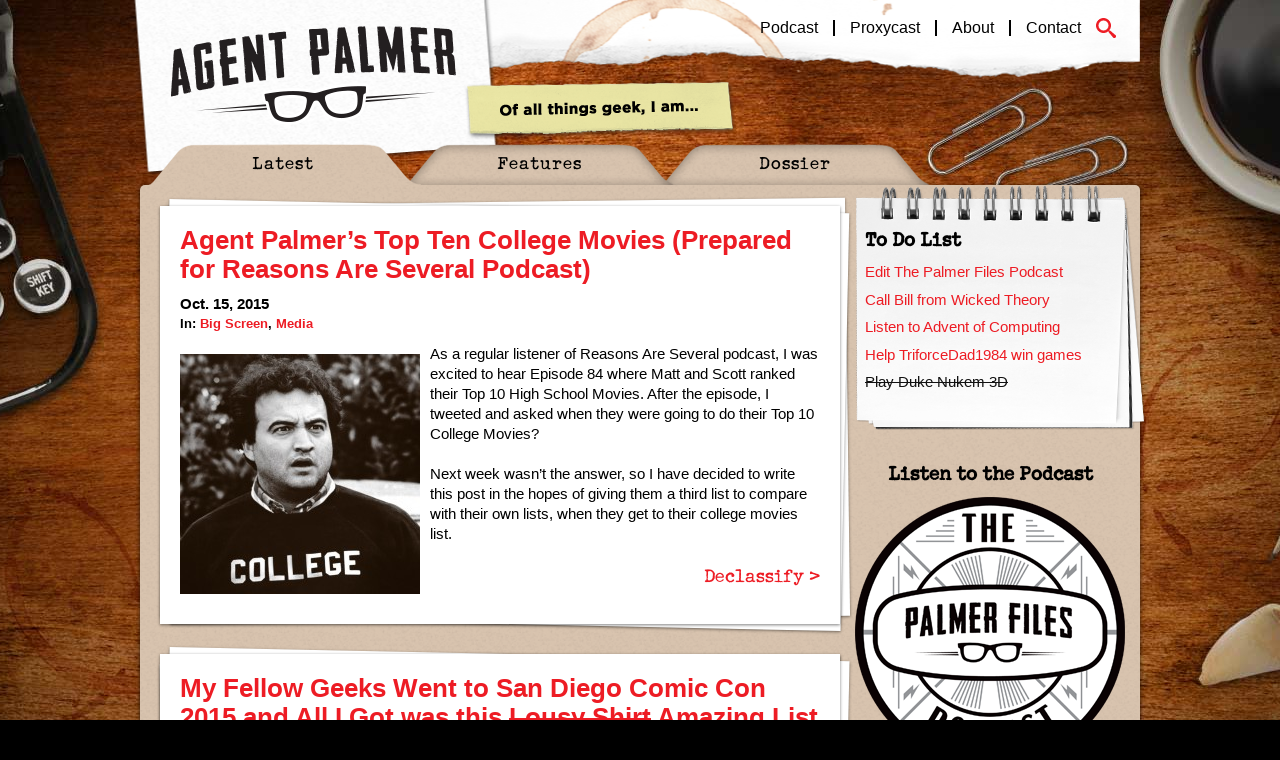

--- FILE ---
content_type: text/html; charset=UTF-8
request_url: https://agentpalmer.com/tag/top-10/
body_size: 16208
content:
<!DOCTYPE html>
<!--[if IE 7 ]>     <html lang="en-US" class="no-js ie ie7"> <![endif]-->
<!--[if IE 8 ]>     <html lang="en-US" class="no-js ie ie8"> <![endif]-->
<!--[if gte IE 9 ]> <html lang="en-US" class="no-js ie ie9"> <![endif]-->
<!--[if !IE]><!-->  <html lang="en-US" class="no-js"><!--<![endif]-->
<head>
<meta charset="UTF-8" />
<title>  top 10 - Agent Palmer</title>
<meta name="viewport" content="width=device-width, initial-scale=1.0">

<script data-minify="1" type="text/javascript" src="https://agentpalmer.com/wp-content/cache/min/1/jsapi/5fe985a1-9979-42bb-aba8-b8bb8deeb1ad.js?ver=1768851942"></script>
<link data-minify="1" rel="stylesheet" type="text/css" media="all" href="https://agentpalmer.com/wp-content/cache/min/1/wp-content/themes/agent-palmer2014/style.css?ver=1768851941" />
<link data-minify="1" rel="stylesheet" type="text/css" media="all" href="https://agentpalmer.com/wp-content/cache/min/1/wp-content/themes/agent-palmer2014/style-jason.css?ver=1768851941" />
<link data-minify="1" rel="stylesheet" type="text/css" media="all" href="https://agentpalmer.com/wp-content/cache/min/1/wp-content/themes/agent-palmer2014/style-pix.css?ver=1768851941" />
<link rel="icon" type="image/png" sizes="32x32" href="https://agentpalmer.com/favicon-32x32.png">
<link rel="icon" type="image/png" sizes="16x16" href="https://agentpalmer.com/favicon-16x16.png">

	<!-- Global site tag (gtag.js) - Google Analytics -->
<script async src="https://www.googletagmanager.com/gtag/js?id=G-YZFGY2BXT6"></script>
<script>
  window.dataLayer = window.dataLayer || [];
  function gtag(){dataLayer.push(arguments);}
  gtag('js', new Date());

  gtag('config', 'G-YZFGY2BXT6');
</script>
	
	<!-- Google tag (gtag.js) -->
<script async src="https://www.googletagmanager.com/gtag/js?id=G-V3DH1ST4L1"></script>
<script>
  window.dataLayer = window.dataLayer || [];
  function gtag(){dataLayer.push(arguments);}
  gtag('js', new Date());

  gtag('config', 'G-V3DH1ST4L1');
</script>
	
<meta name="p:domain_verify" content="785a840d2b08b258d2f36f85a3493165" />
<script type="text/javascript">
var _gaq = _gaq || [];
_gaq.push(['_setAccount', 'UA-17592253-5']);
_gaq.push(['_trackPageview']);
(function() {
var ga = document.createElement('script'); ga.type = 'text/javascript'; ga.async = true;

ga.src = ('https:' == document.location.protocol ? 'https://' : 'http://') + 'stats.g.doubleclick.net/dc.js';

var s = document.getElementsByTagName('script')[0]; s.parentNode.insertBefore(ga, s);
})();
</script>

<meta name='robots' content='max-image-preview:large' />

<link rel="alternate" type="application/rss+xml" title="Agent Palmer &raquo; top 10 Tag Feed" href="https://agentpalmer.com/tag/top-10/feed/" />
<style id='wp-img-auto-sizes-contain-inline-css' type='text/css'>
img:is([sizes=auto i],[sizes^="auto," i]){contain-intrinsic-size:3000px 1500px}
/*# sourceURL=wp-img-auto-sizes-contain-inline-css */
</style>
<style id='wp-emoji-styles-inline-css' type='text/css'>

	img.wp-smiley, img.emoji {
		display: inline !important;
		border: none !important;
		box-shadow: none !important;
		height: 1em !important;
		width: 1em !important;
		margin: 0 0.07em !important;
		vertical-align: -0.1em !important;
		background: none !important;
		padding: 0 !important;
	}
/*# sourceURL=wp-emoji-styles-inline-css */
</style>
<style id='wp-block-library-inline-css' type='text/css'>
:root{--wp-block-synced-color:#7a00df;--wp-block-synced-color--rgb:122,0,223;--wp-bound-block-color:var(--wp-block-synced-color);--wp-editor-canvas-background:#ddd;--wp-admin-theme-color:#007cba;--wp-admin-theme-color--rgb:0,124,186;--wp-admin-theme-color-darker-10:#006ba1;--wp-admin-theme-color-darker-10--rgb:0,107,160.5;--wp-admin-theme-color-darker-20:#005a87;--wp-admin-theme-color-darker-20--rgb:0,90,135;--wp-admin-border-width-focus:2px}@media (min-resolution:192dpi){:root{--wp-admin-border-width-focus:1.5px}}.wp-element-button{cursor:pointer}:root .has-very-light-gray-background-color{background-color:#eee}:root .has-very-dark-gray-background-color{background-color:#313131}:root .has-very-light-gray-color{color:#eee}:root .has-very-dark-gray-color{color:#313131}:root .has-vivid-green-cyan-to-vivid-cyan-blue-gradient-background{background:linear-gradient(135deg,#00d084,#0693e3)}:root .has-purple-crush-gradient-background{background:linear-gradient(135deg,#34e2e4,#4721fb 50%,#ab1dfe)}:root .has-hazy-dawn-gradient-background{background:linear-gradient(135deg,#faaca8,#dad0ec)}:root .has-subdued-olive-gradient-background{background:linear-gradient(135deg,#fafae1,#67a671)}:root .has-atomic-cream-gradient-background{background:linear-gradient(135deg,#fdd79a,#004a59)}:root .has-nightshade-gradient-background{background:linear-gradient(135deg,#330968,#31cdcf)}:root .has-midnight-gradient-background{background:linear-gradient(135deg,#020381,#2874fc)}:root{--wp--preset--font-size--normal:16px;--wp--preset--font-size--huge:42px}.has-regular-font-size{font-size:1em}.has-larger-font-size{font-size:2.625em}.has-normal-font-size{font-size:var(--wp--preset--font-size--normal)}.has-huge-font-size{font-size:var(--wp--preset--font-size--huge)}.has-text-align-center{text-align:center}.has-text-align-left{text-align:left}.has-text-align-right{text-align:right}.has-fit-text{white-space:nowrap!important}#end-resizable-editor-section{display:none}.aligncenter{clear:both}.items-justified-left{justify-content:flex-start}.items-justified-center{justify-content:center}.items-justified-right{justify-content:flex-end}.items-justified-space-between{justify-content:space-between}.screen-reader-text{border:0;clip-path:inset(50%);height:1px;margin:-1px;overflow:hidden;padding:0;position:absolute;width:1px;word-wrap:normal!important}.screen-reader-text:focus{background-color:#ddd;clip-path:none;color:#444;display:block;font-size:1em;height:auto;left:5px;line-height:normal;padding:15px 23px 14px;text-decoration:none;top:5px;width:auto;z-index:100000}html :where(.has-border-color){border-style:solid}html :where([style*=border-top-color]){border-top-style:solid}html :where([style*=border-right-color]){border-right-style:solid}html :where([style*=border-bottom-color]){border-bottom-style:solid}html :where([style*=border-left-color]){border-left-style:solid}html :where([style*=border-width]){border-style:solid}html :where([style*=border-top-width]){border-top-style:solid}html :where([style*=border-right-width]){border-right-style:solid}html :where([style*=border-bottom-width]){border-bottom-style:solid}html :where([style*=border-left-width]){border-left-style:solid}html :where(img[class*=wp-image-]){height:auto;max-width:100%}:where(figure){margin:0 0 1em}html :where(.is-position-sticky){--wp-admin--admin-bar--position-offset:var(--wp-admin--admin-bar--height,0px)}@media screen and (max-width:600px){html :where(.is-position-sticky){--wp-admin--admin-bar--position-offset:0px}}

/*# sourceURL=wp-block-library-inline-css */
</style><style id='global-styles-inline-css' type='text/css'>
:root{--wp--preset--aspect-ratio--square: 1;--wp--preset--aspect-ratio--4-3: 4/3;--wp--preset--aspect-ratio--3-4: 3/4;--wp--preset--aspect-ratio--3-2: 3/2;--wp--preset--aspect-ratio--2-3: 2/3;--wp--preset--aspect-ratio--16-9: 16/9;--wp--preset--aspect-ratio--9-16: 9/16;--wp--preset--color--black: #000000;--wp--preset--color--cyan-bluish-gray: #abb8c3;--wp--preset--color--white: #ffffff;--wp--preset--color--pale-pink: #f78da7;--wp--preset--color--vivid-red: #cf2e2e;--wp--preset--color--luminous-vivid-orange: #ff6900;--wp--preset--color--luminous-vivid-amber: #fcb900;--wp--preset--color--light-green-cyan: #7bdcb5;--wp--preset--color--vivid-green-cyan: #00d084;--wp--preset--color--pale-cyan-blue: #8ed1fc;--wp--preset--color--vivid-cyan-blue: #0693e3;--wp--preset--color--vivid-purple: #9b51e0;--wp--preset--gradient--vivid-cyan-blue-to-vivid-purple: linear-gradient(135deg,rgb(6,147,227) 0%,rgb(155,81,224) 100%);--wp--preset--gradient--light-green-cyan-to-vivid-green-cyan: linear-gradient(135deg,rgb(122,220,180) 0%,rgb(0,208,130) 100%);--wp--preset--gradient--luminous-vivid-amber-to-luminous-vivid-orange: linear-gradient(135deg,rgb(252,185,0) 0%,rgb(255,105,0) 100%);--wp--preset--gradient--luminous-vivid-orange-to-vivid-red: linear-gradient(135deg,rgb(255,105,0) 0%,rgb(207,46,46) 100%);--wp--preset--gradient--very-light-gray-to-cyan-bluish-gray: linear-gradient(135deg,rgb(238,238,238) 0%,rgb(169,184,195) 100%);--wp--preset--gradient--cool-to-warm-spectrum: linear-gradient(135deg,rgb(74,234,220) 0%,rgb(151,120,209) 20%,rgb(207,42,186) 40%,rgb(238,44,130) 60%,rgb(251,105,98) 80%,rgb(254,248,76) 100%);--wp--preset--gradient--blush-light-purple: linear-gradient(135deg,rgb(255,206,236) 0%,rgb(152,150,240) 100%);--wp--preset--gradient--blush-bordeaux: linear-gradient(135deg,rgb(254,205,165) 0%,rgb(254,45,45) 50%,rgb(107,0,62) 100%);--wp--preset--gradient--luminous-dusk: linear-gradient(135deg,rgb(255,203,112) 0%,rgb(199,81,192) 50%,rgb(65,88,208) 100%);--wp--preset--gradient--pale-ocean: linear-gradient(135deg,rgb(255,245,203) 0%,rgb(182,227,212) 50%,rgb(51,167,181) 100%);--wp--preset--gradient--electric-grass: linear-gradient(135deg,rgb(202,248,128) 0%,rgb(113,206,126) 100%);--wp--preset--gradient--midnight: linear-gradient(135deg,rgb(2,3,129) 0%,rgb(40,116,252) 100%);--wp--preset--font-size--small: 13px;--wp--preset--font-size--medium: 20px;--wp--preset--font-size--large: 36px;--wp--preset--font-size--x-large: 42px;--wp--preset--spacing--20: 0.44rem;--wp--preset--spacing--30: 0.67rem;--wp--preset--spacing--40: 1rem;--wp--preset--spacing--50: 1.5rem;--wp--preset--spacing--60: 2.25rem;--wp--preset--spacing--70: 3.38rem;--wp--preset--spacing--80: 5.06rem;--wp--preset--shadow--natural: 6px 6px 9px rgba(0, 0, 0, 0.2);--wp--preset--shadow--deep: 12px 12px 50px rgba(0, 0, 0, 0.4);--wp--preset--shadow--sharp: 6px 6px 0px rgba(0, 0, 0, 0.2);--wp--preset--shadow--outlined: 6px 6px 0px -3px rgb(255, 255, 255), 6px 6px rgb(0, 0, 0);--wp--preset--shadow--crisp: 6px 6px 0px rgb(0, 0, 0);}:where(.is-layout-flex){gap: 0.5em;}:where(.is-layout-grid){gap: 0.5em;}body .is-layout-flex{display: flex;}.is-layout-flex{flex-wrap: wrap;align-items: center;}.is-layout-flex > :is(*, div){margin: 0;}body .is-layout-grid{display: grid;}.is-layout-grid > :is(*, div){margin: 0;}:where(.wp-block-columns.is-layout-flex){gap: 2em;}:where(.wp-block-columns.is-layout-grid){gap: 2em;}:where(.wp-block-post-template.is-layout-flex){gap: 1.25em;}:where(.wp-block-post-template.is-layout-grid){gap: 1.25em;}.has-black-color{color: var(--wp--preset--color--black) !important;}.has-cyan-bluish-gray-color{color: var(--wp--preset--color--cyan-bluish-gray) !important;}.has-white-color{color: var(--wp--preset--color--white) !important;}.has-pale-pink-color{color: var(--wp--preset--color--pale-pink) !important;}.has-vivid-red-color{color: var(--wp--preset--color--vivid-red) !important;}.has-luminous-vivid-orange-color{color: var(--wp--preset--color--luminous-vivid-orange) !important;}.has-luminous-vivid-amber-color{color: var(--wp--preset--color--luminous-vivid-amber) !important;}.has-light-green-cyan-color{color: var(--wp--preset--color--light-green-cyan) !important;}.has-vivid-green-cyan-color{color: var(--wp--preset--color--vivid-green-cyan) !important;}.has-pale-cyan-blue-color{color: var(--wp--preset--color--pale-cyan-blue) !important;}.has-vivid-cyan-blue-color{color: var(--wp--preset--color--vivid-cyan-blue) !important;}.has-vivid-purple-color{color: var(--wp--preset--color--vivid-purple) !important;}.has-black-background-color{background-color: var(--wp--preset--color--black) !important;}.has-cyan-bluish-gray-background-color{background-color: var(--wp--preset--color--cyan-bluish-gray) !important;}.has-white-background-color{background-color: var(--wp--preset--color--white) !important;}.has-pale-pink-background-color{background-color: var(--wp--preset--color--pale-pink) !important;}.has-vivid-red-background-color{background-color: var(--wp--preset--color--vivid-red) !important;}.has-luminous-vivid-orange-background-color{background-color: var(--wp--preset--color--luminous-vivid-orange) !important;}.has-luminous-vivid-amber-background-color{background-color: var(--wp--preset--color--luminous-vivid-amber) !important;}.has-light-green-cyan-background-color{background-color: var(--wp--preset--color--light-green-cyan) !important;}.has-vivid-green-cyan-background-color{background-color: var(--wp--preset--color--vivid-green-cyan) !important;}.has-pale-cyan-blue-background-color{background-color: var(--wp--preset--color--pale-cyan-blue) !important;}.has-vivid-cyan-blue-background-color{background-color: var(--wp--preset--color--vivid-cyan-blue) !important;}.has-vivid-purple-background-color{background-color: var(--wp--preset--color--vivid-purple) !important;}.has-black-border-color{border-color: var(--wp--preset--color--black) !important;}.has-cyan-bluish-gray-border-color{border-color: var(--wp--preset--color--cyan-bluish-gray) !important;}.has-white-border-color{border-color: var(--wp--preset--color--white) !important;}.has-pale-pink-border-color{border-color: var(--wp--preset--color--pale-pink) !important;}.has-vivid-red-border-color{border-color: var(--wp--preset--color--vivid-red) !important;}.has-luminous-vivid-orange-border-color{border-color: var(--wp--preset--color--luminous-vivid-orange) !important;}.has-luminous-vivid-amber-border-color{border-color: var(--wp--preset--color--luminous-vivid-amber) !important;}.has-light-green-cyan-border-color{border-color: var(--wp--preset--color--light-green-cyan) !important;}.has-vivid-green-cyan-border-color{border-color: var(--wp--preset--color--vivid-green-cyan) !important;}.has-pale-cyan-blue-border-color{border-color: var(--wp--preset--color--pale-cyan-blue) !important;}.has-vivid-cyan-blue-border-color{border-color: var(--wp--preset--color--vivid-cyan-blue) !important;}.has-vivid-purple-border-color{border-color: var(--wp--preset--color--vivid-purple) !important;}.has-vivid-cyan-blue-to-vivid-purple-gradient-background{background: var(--wp--preset--gradient--vivid-cyan-blue-to-vivid-purple) !important;}.has-light-green-cyan-to-vivid-green-cyan-gradient-background{background: var(--wp--preset--gradient--light-green-cyan-to-vivid-green-cyan) !important;}.has-luminous-vivid-amber-to-luminous-vivid-orange-gradient-background{background: var(--wp--preset--gradient--luminous-vivid-amber-to-luminous-vivid-orange) !important;}.has-luminous-vivid-orange-to-vivid-red-gradient-background{background: var(--wp--preset--gradient--luminous-vivid-orange-to-vivid-red) !important;}.has-very-light-gray-to-cyan-bluish-gray-gradient-background{background: var(--wp--preset--gradient--very-light-gray-to-cyan-bluish-gray) !important;}.has-cool-to-warm-spectrum-gradient-background{background: var(--wp--preset--gradient--cool-to-warm-spectrum) !important;}.has-blush-light-purple-gradient-background{background: var(--wp--preset--gradient--blush-light-purple) !important;}.has-blush-bordeaux-gradient-background{background: var(--wp--preset--gradient--blush-bordeaux) !important;}.has-luminous-dusk-gradient-background{background: var(--wp--preset--gradient--luminous-dusk) !important;}.has-pale-ocean-gradient-background{background: var(--wp--preset--gradient--pale-ocean) !important;}.has-electric-grass-gradient-background{background: var(--wp--preset--gradient--electric-grass) !important;}.has-midnight-gradient-background{background: var(--wp--preset--gradient--midnight) !important;}.has-small-font-size{font-size: var(--wp--preset--font-size--small) !important;}.has-medium-font-size{font-size: var(--wp--preset--font-size--medium) !important;}.has-large-font-size{font-size: var(--wp--preset--font-size--large) !important;}.has-x-large-font-size{font-size: var(--wp--preset--font-size--x-large) !important;}
/*# sourceURL=global-styles-inline-css */
</style>

<style id='classic-theme-styles-inline-css' type='text/css'>
/*! This file is auto-generated */
.wp-block-button__link{color:#fff;background-color:#32373c;border-radius:9999px;box-shadow:none;text-decoration:none;padding:calc(.667em + 2px) calc(1.333em + 2px);font-size:1.125em}.wp-block-file__button{background:#32373c;color:#fff;text-decoration:none}
/*# sourceURL=/wp-includes/css/classic-themes.min.css */
</style>
<script data-minify="1" type="text/javascript" src="https://agentpalmer.com/wp-content/cache/min/1/wp-content/themes/agent-palmer2014/js/modernizr.js?ver=1768851942" id="modernizr-js"></script>
<link rel="https://api.w.org/" href="https://agentpalmer.com/wp-json/" /><link rel="alternate" title="JSON" type="application/json" href="https://agentpalmer.com/wp-json/wp/v2/tags/147" /><link rel="EditURI" type="application/rsd+xml" title="RSD" href="https://agentpalmer.com/xmlrpc.php?rsd" />
<meta name="generator" content="WordPress 6.9" />
<noscript><style id="rocket-lazyload-nojs-css">.rll-youtube-player, [data-lazy-src]{display:none !important;}</style></noscript><meta name="generator" content="WP Rocket 3.20.2" data-wpr-features="wpr_minify_js wpr_lazyload_images wpr_image_dimensions wpr_minify_css wpr_preload_links wpr_desktop" /></head>
<body class="archive tag tag-top-10 tag-147 wp-theme-agent-palmer2014">
    <div data-rocket-location-hash="46b5ec384d1573651fcf9e2729907712" class="wrapper">
        <header data-rocket-location-hash="376287218b6ead3b5b6fc67b7e0c0376">
            <h1 class="logo">
                <a href="https://agentpalmer.com" title="Agent Palmer">Agent Palmer</a>
            </h1>
            <p class="tagline">Of all things Geek. I am&#8230;</p>
			<div class="nav-wrapper">
            	<nav class="secondary"><ul id="menu-secondary" class="menu"><li id="menu-item-22274"><a href="https://agentpalmer.com/podcast/">Podcast</a></li>
<li id="menu-item-15080"><a href="https://agentpalmer.com/proxycast/">Proxycast</a></li>
<li id="menu-item-3734"><a href="https://agentpalmer.com/about/">About</a></li>
<li id="menu-item-3733"><a href="https://agentpalmer.com/contact/">Contact</a></li>
</ul></nav>				<a class="nav-search toggle-pop-search" href="https://agentpalmer.com/search">
					<img width="15" height="15" class="nav-search__img" src="data:image/svg+xml,%3Csvg%20xmlns='http://www.w3.org/2000/svg'%20viewBox='0%200%2015%2015'%3E%3C/svg%3E" data-lazy-src="https://agentpalmer.com/wp-content/themes/agent-palmer2014/images/icon-search.svg"><noscript><img width="15" height="15" class="nav-search__img" src="https://agentpalmer.com/wp-content/themes/agent-palmer2014/images/icon-search.svg"></noscript>
				</a>
			</div>
        </header>
        <div data-rocket-location-hash="e184bacdb26744481d0bce0f51aafcd9" class="content-area clearfix">
            <nav class="tabbed-menu"><ul id="menu-primary" class="menu"><li id="menu-item-3730"><a href="https://agentpalmer.com">Latest</a></li>
<li id="menu-item-3731"><a href="https://agentpalmer.com/features/">Features</a></li>
<li id="menu-item-3732"><a href="https://agentpalmer.com/dossier/">Dossier</a></li>
</ul></nav><div data-rocket-location-hash="326659b58a8bb7044976a2e1d12f2a02" class="main-column">

    
                                <article>
    <h2><a href="https://agentpalmer.com/12881/media/movies/agent-palmers-top-ten-college-movies-prepared-for-reasons-are-several-podcast/" title="Agent Palmer&#8217;s Top Ten College Movies (Prepared for Reasons Are Several Podcast)">Agent Palmer&#8217;s Top Ten College Movies (Prepared for Reasons Are Several Podcast)</a></h2>
    <div class="post-meta">
        <div class="post-date">Oct. 15, 2015</div>
            <div class="cats">In: <a href="https://agentpalmer.com/category/media/movies/" rel="category tag">Big Screen</a>, <a href="https://agentpalmer.com/category/media/" rel="category tag">Media</a></div>
            </div>
    <div class="post-content clearfix">
                    <a href="https://agentpalmer.com/12881/media/movies/agent-palmers-top-ten-college-movies-prepared-for-reasons-are-several-podcast/" title="Agent Palmer&#8217;s Top Ten College Movies (Prepared for Reasons Are Several Podcast)" class="post-thumb alignleft"><img width="240" height="240" src="data:image/svg+xml,%3Csvg%20xmlns='http://www.w3.org/2000/svg'%20viewBox='0%200%20240%20240'%3E%3C/svg%3E" class="attachment-thumbnail size-thumbnail wp-post-image" alt="Agent Palmers Top Ten College Movies" decoding="async" fetchpriority="high" data-lazy-srcset="https://agentpalmer.com/wp-content/uploads/2015/10/Agent-Palmers-Top-Ten-College-Movies-240x240.jpg 240w, https://agentpalmer.com/wp-content/uploads/2015/10/Agent-Palmers-Top-Ten-College-Movies-300x300.jpg 300w, https://agentpalmer.com/wp-content/uploads/2015/10/Agent-Palmers-Top-Ten-College-Movies-640x640.jpg 640w, https://agentpalmer.com/wp-content/uploads/2015/10/Agent-Palmers-Top-Ten-College-Movies-134x134.jpg 134w, https://agentpalmer.com/wp-content/uploads/2015/10/Agent-Palmers-Top-Ten-College-Movies-280x280.jpg 280w, https://agentpalmer.com/wp-content/uploads/2015/10/Agent-Palmers-Top-Ten-College-Movies.jpg 803w" data-lazy-sizes="(max-width: 240px) 100vw, 240px" data-lazy-src="https://agentpalmer.com/wp-content/uploads/2015/10/Agent-Palmers-Top-Ten-College-Movies-240x240.jpg" /><noscript><img width="240" height="240" src="https://agentpalmer.com/wp-content/uploads/2015/10/Agent-Palmers-Top-Ten-College-Movies-240x240.jpg" class="attachment-thumbnail size-thumbnail wp-post-image" alt="Agent Palmers Top Ten College Movies" decoding="async" fetchpriority="high" srcset="https://agentpalmer.com/wp-content/uploads/2015/10/Agent-Palmers-Top-Ten-College-Movies-240x240.jpg 240w, https://agentpalmer.com/wp-content/uploads/2015/10/Agent-Palmers-Top-Ten-College-Movies-300x300.jpg 300w, https://agentpalmer.com/wp-content/uploads/2015/10/Agent-Palmers-Top-Ten-College-Movies-640x640.jpg 640w, https://agentpalmer.com/wp-content/uploads/2015/10/Agent-Palmers-Top-Ten-College-Movies-134x134.jpg 134w, https://agentpalmer.com/wp-content/uploads/2015/10/Agent-Palmers-Top-Ten-College-Movies-280x280.jpg 280w, https://agentpalmer.com/wp-content/uploads/2015/10/Agent-Palmers-Top-Ten-College-Movies.jpg 803w" sizes="(max-width: 240px) 100vw, 240px" /></noscript></a>
                <p>As a regular listener of Reasons Are Several podcast, I was excited to hear Episode 84 where Matt and Scott ranked their Top 10 High School Movies. After the episode, I tweeted and asked when they were going to do their Top 10 College Movies? </p>
<p>Next week wasn&#8217;t the answer, so I have decided to write this post in the hopes of giving them a third list to compare with their own lists, when they get to their college movies list.</p>
        <a href="https://agentpalmer.com/12881/media/movies/agent-palmers-top-ten-college-movies-prepared-for-reasons-are-several-podcast/" title="Declassify" class="read-more">Declassify ></a>
    </div>
    <ul class="share-links">
    <li class="facebook"><a href="http://www.facebook.com/sharer.php?u=https%3A%2F%2Fagentpalmer.com%2F12881%2Fmedia%2Fmovies%2Fagent-palmers-top-ten-college-movies-prepared-for-reasons-are-several-podcast%2F" target="_blank">F</a></li>
	<li class="twitter"><a href="http://twitter.com/share?url=https%3A%2F%2Fagentpalmer.com%2F12881%2Fmedia%2Fmovies%2Fagent-palmers-top-ten-college-movies-prepared-for-reasons-are-several-podcast%2F&text=Agent+Palmer%26%238217%3Bs+Top+Ten+College+Movies+%28Prepared+for+Reasons+Are+Several+Podcast%29&via=agentpalmer" target="_blank">T</a></li>
	<li class="gplus"><a href="https://plus.google.com/share?url=https%3A%2F%2Fagentpalmer.com%2F12881%2Fmedia%2Fmovies%2Fagent-palmers-top-ten-college-movies-prepared-for-reasons-are-several-podcast%2F" target="_blank">G</a></li>
	<li class="tumblr"><a href="http://www.tumblr.com/share/link?url=https%3A%2F%2Fagentpalmer.com%2F12881%2Fmedia%2Fmovies%2Fagent-palmers-top-ten-college-movies-prepared-for-reasons-are-several-podcast%2F&name=Agent+Palmer%26%238217%3Bs+Top+Ten+College+Movies+%28Prepared+for+Reasons+Are+Several+Podcast%29">t</a></li>
	<li class="stumble"><a href="http://www.stumbleupon.com/submit?url=https%3A%2F%2Fagentpalmer.com%2F12881%2Fmedia%2Fmovies%2Fagent-palmers-top-ten-college-movies-prepared-for-reasons-are-several-podcast%2F&title=Agent+Palmer%26%238217%3Bs+Top+Ten+College+Movies+%28Prepared+for+Reasons+Are+Several+Podcast%29" target="_blank">S</a></li></ul></article>
                                <article>
    <h2><a href="https://agentpalmer.com/12219/media/movies/my-fellow-geeks-went-to-san-diego-comic-con-2015-and-all-i-got-was-this-lousy-shirt-amazing-list/" title="My Fellow Geeks Went to San Diego Comic Con 2015 and All I Got was this Lousy Shirt Amazing List">My Fellow Geeks Went to San Diego Comic Con 2015 and All I Got was this <del>Lousy Shirt</del> Amazing List</a></h2>
    <div class="post-meta">
        <div class="post-date">Jul. 13, 2015</div>
            <div class="cats">In: <a href="https://agentpalmer.com/category/media/movies/" rel="category tag">Big Screen</a>, <a href="https://agentpalmer.com/category/miscellany/events/" rel="category tag">Events</a>, <a href="https://agentpalmer.com/category/media/" rel="category tag">Media</a>, <a href="https://agentpalmer.com/category/miscellany/" rel="category tag">Misc</a>, <a href="https://agentpalmer.com/category/media/television/" rel="category tag">Small Screen</a></div>
            </div>
    <div class="post-content clearfix">
                    <a href="https://agentpalmer.com/12219/media/movies/my-fellow-geeks-went-to-san-diego-comic-con-2015-and-all-i-got-was-this-lousy-shirt-amazing-list/" title="My Fellow Geeks Went to San Diego Comic Con 2015 and All I Got was this Lousy Shirt Amazing List" class="post-thumb alignleft"><img width="240" height="240" src="data:image/svg+xml,%3Csvg%20xmlns='http://www.w3.org/2000/svg'%20viewBox='0%200%20240%20240'%3E%3C/svg%3E" class="attachment-thumbnail size-thumbnail wp-post-image" alt="San Diego Comic Con 2015" decoding="async" data-lazy-srcset="https://agentpalmer.com/wp-content/uploads/2015/07/San-Diego-Comic-Con-20151-240x240.jpg 240w, https://agentpalmer.com/wp-content/uploads/2015/07/San-Diego-Comic-Con-20151-300x300.jpg 300w, https://agentpalmer.com/wp-content/uploads/2015/07/San-Diego-Comic-Con-20151-134x134.jpg 134w, https://agentpalmer.com/wp-content/uploads/2015/07/San-Diego-Comic-Con-20151.jpg 450w" data-lazy-sizes="(max-width: 240px) 100vw, 240px" data-lazy-src="https://agentpalmer.com/wp-content/uploads/2015/07/San-Diego-Comic-Con-20151-240x240.jpg" /><noscript><img width="240" height="240" src="https://agentpalmer.com/wp-content/uploads/2015/07/San-Diego-Comic-Con-20151-240x240.jpg" class="attachment-thumbnail size-thumbnail wp-post-image" alt="San Diego Comic Con 2015" decoding="async" srcset="https://agentpalmer.com/wp-content/uploads/2015/07/San-Diego-Comic-Con-20151-240x240.jpg 240w, https://agentpalmer.com/wp-content/uploads/2015/07/San-Diego-Comic-Con-20151-300x300.jpg 300w, https://agentpalmer.com/wp-content/uploads/2015/07/San-Diego-Comic-Con-20151-134x134.jpg 134w, https://agentpalmer.com/wp-content/uploads/2015/07/San-Diego-Comic-Con-20151.jpg 450w" sizes="(max-width: 240px) 100vw, 240px" /></noscript></a>
                <p>This past weekend thousands of my fellow geeks descended upon San Diego, California for the 2015 Edition of the Annual San Diego Comic Con. And while I did not attend, I kept a keen eye on my Twitter feed.</p>
<p>Unlike most Comic Conventions, San Diego Comic Con isn&#8217;t just about the comic books; their artists and writers, it&#8217;s become an annual launchpad for movies and television announcements and debuts.</p>
<p>Here&#8217;s my recap of the ten things that caught my eye from this year&#8217;s Con!</p>
        <a href="https://agentpalmer.com/12219/media/movies/my-fellow-geeks-went-to-san-diego-comic-con-2015-and-all-i-got-was-this-lousy-shirt-amazing-list/" title="Declassify" class="read-more">Declassify ></a>
    </div>
    <ul class="share-links">
    <li class="facebook"><a href="http://www.facebook.com/sharer.php?u=https%3A%2F%2Fagentpalmer.com%2F12219%2Fmedia%2Fmovies%2Fmy-fellow-geeks-went-to-san-diego-comic-con-2015-and-all-i-got-was-this-lousy-shirt-amazing-list%2F" target="_blank">F</a></li>
	<li class="twitter"><a href="http://twitter.com/share?url=https%3A%2F%2Fagentpalmer.com%2F12219%2Fmedia%2Fmovies%2Fmy-fellow-geeks-went-to-san-diego-comic-con-2015-and-all-i-got-was-this-lousy-shirt-amazing-list%2F&text=My+Fellow+Geeks+Went+to+San+Diego+Comic+Con+2015+and+All+I+Got+was+this+%3Cdel%3ELousy+Shirt%3C%2Fdel%3E+Amazing+List&via=agentpalmer" target="_blank">T</a></li>
	<li class="gplus"><a href="https://plus.google.com/share?url=https%3A%2F%2Fagentpalmer.com%2F12219%2Fmedia%2Fmovies%2Fmy-fellow-geeks-went-to-san-diego-comic-con-2015-and-all-i-got-was-this-lousy-shirt-amazing-list%2F" target="_blank">G</a></li>
	<li class="tumblr"><a href="http://www.tumblr.com/share/link?url=https%3A%2F%2Fagentpalmer.com%2F12219%2Fmedia%2Fmovies%2Fmy-fellow-geeks-went-to-san-diego-comic-con-2015-and-all-i-got-was-this-lousy-shirt-amazing-list%2F&name=My+Fellow+Geeks+Went+to+San+Diego+Comic+Con+2015+and+All+I+Got+was+this+%3Cdel%3ELousy+Shirt%3C%2Fdel%3E+Amazing+List">t</a></li>
	<li class="stumble"><a href="http://www.stumbleupon.com/submit?url=https%3A%2F%2Fagentpalmer.com%2F12219%2Fmedia%2Fmovies%2Fmy-fellow-geeks-went-to-san-diego-comic-con-2015-and-all-i-got-was-this-lousy-shirt-amazing-list%2F&title=My+Fellow+Geeks+Went+to+San+Diego+Comic+Con+2015+and+All+I+Got+was+this+%3Cdel%3ELousy+Shirt%3C%2Fdel%3E+Amazing+List" target="_blank">S</a></li></ul></article>
                                <article>
    <h2><a href="https://agentpalmer.com/11391/media/top-50-duke-nukem-quotes-from-the-franchise/" title="Top 50 Duke Nukem Quotes from the Franchise">Top 50 Duke Nukem Quotes from the Franchise</a></h2>
    <div class="post-meta">
        <div class="post-date">Apr. 16, 2015</div>
            <div class="cats">In: <a href="https://agentpalmer.com/category/media/" rel="category tag">Media</a>, <a href="https://agentpalmer.com/category/media/video-games/" rel="category tag">Video Games</a></div>
            </div>
    <div class="post-content clearfix">
                    <a href="https://agentpalmer.com/11391/media/top-50-duke-nukem-quotes-from-the-franchise/" title="Top 50 Duke Nukem Quotes from the Franchise" class="post-thumb alignleft"><img width="240" height="240" src="data:image/svg+xml,%3Csvg%20xmlns='http://www.w3.org/2000/svg'%20viewBox='0%200%20240%20240'%3E%3C/svg%3E" class="attachment-thumbnail size-thumbnail wp-post-image" alt="Top 50 Duke Nukem Quotes from the Franchise" decoding="async" data-lazy-srcset="https://agentpalmer.com/wp-content/uploads/2015/04/Top-50-Duke-Nukem-Quotes-from-the-Franchise-240x240.jpg 240w, https://agentpalmer.com/wp-content/uploads/2015/04/Top-50-Duke-Nukem-Quotes-from-the-Franchise-300x300.jpg 300w, https://agentpalmer.com/wp-content/uploads/2015/04/Top-50-Duke-Nukem-Quotes-from-the-Franchise-640x640.jpg 640w, https://agentpalmer.com/wp-content/uploads/2015/04/Top-50-Duke-Nukem-Quotes-from-the-Franchise-134x134.jpg 134w, https://agentpalmer.com/wp-content/uploads/2015/04/Top-50-Duke-Nukem-Quotes-from-the-Franchise.jpg 900w" data-lazy-sizes="(max-width: 240px) 100vw, 240px" data-lazy-src="https://agentpalmer.com/wp-content/uploads/2015/04/Top-50-Duke-Nukem-Quotes-from-the-Franchise-240x240.jpg" /><noscript><img width="240" height="240" src="https://agentpalmer.com/wp-content/uploads/2015/04/Top-50-Duke-Nukem-Quotes-from-the-Franchise-240x240.jpg" class="attachment-thumbnail size-thumbnail wp-post-image" alt="Top 50 Duke Nukem Quotes from the Franchise" decoding="async" srcset="https://agentpalmer.com/wp-content/uploads/2015/04/Top-50-Duke-Nukem-Quotes-from-the-Franchise-240x240.jpg 240w, https://agentpalmer.com/wp-content/uploads/2015/04/Top-50-Duke-Nukem-Quotes-from-the-Franchise-300x300.jpg 300w, https://agentpalmer.com/wp-content/uploads/2015/04/Top-50-Duke-Nukem-Quotes-from-the-Franchise-640x640.jpg 640w, https://agentpalmer.com/wp-content/uploads/2015/04/Top-50-Duke-Nukem-Quotes-from-the-Franchise-134x134.jpg 134w, https://agentpalmer.com/wp-content/uploads/2015/04/Top-50-Duke-Nukem-Quotes-from-the-Franchise.jpg 900w" sizes="(max-width: 240px) 100vw, 240px" /></noscript></a>
                <p>One of the more endearing parts of the Duke Nukem franchise from Duke Nukem 3D to Duke Nukem Forever and everything in between are the quotes that spew from Duke&#8217;s mouth throughout the gameplay in single-player and multi-player modes.</p>
<p>With that in mind, I have compiled a list of the top 50 things Duke has said throughout the franchise. They are full of pop culture references and quotes from other characters; Yoda from Star Wars and Ash from the Evil Dead franchise, as well as some great quips putting down other entities, such as the Quake and short-lived XFL.</p>
        <a href="https://agentpalmer.com/11391/media/top-50-duke-nukem-quotes-from-the-franchise/" title="Declassify" class="read-more">Declassify ></a>
    </div>
    <ul class="share-links">
    <li class="facebook"><a href="http://www.facebook.com/sharer.php?u=https%3A%2F%2Fagentpalmer.com%2F11391%2Fmedia%2Ftop-50-duke-nukem-quotes-from-the-franchise%2F" target="_blank">F</a></li>
	<li class="twitter"><a href="http://twitter.com/share?url=https%3A%2F%2Fagentpalmer.com%2F11391%2Fmedia%2Ftop-50-duke-nukem-quotes-from-the-franchise%2F&text=Top+50+Duke+Nukem+Quotes+from+the+Franchise&via=agentpalmer" target="_blank">T</a></li>
	<li class="gplus"><a href="https://plus.google.com/share?url=https%3A%2F%2Fagentpalmer.com%2F11391%2Fmedia%2Ftop-50-duke-nukem-quotes-from-the-franchise%2F" target="_blank">G</a></li>
	<li class="tumblr"><a href="http://www.tumblr.com/share/link?url=https%3A%2F%2Fagentpalmer.com%2F11391%2Fmedia%2Ftop-50-duke-nukem-quotes-from-the-franchise%2F&name=Top+50+Duke+Nukem+Quotes+from+the+Franchise">t</a></li>
	<li class="stumble"><a href="http://www.stumbleupon.com/submit?url=https%3A%2F%2Fagentpalmer.com%2F11391%2Fmedia%2Ftop-50-duke-nukem-quotes-from-the-franchise%2F&title=Top+50+Duke+Nukem+Quotes+from+the+Franchise" target="_blank">S</a></li></ul></article>
                                <article>
    <h2><a href="https://agentpalmer.com/8322/sports/top-10-moments-from-the-eventful-2014-tour-de-france/" title="Top 10 Moments from the Eventful 2014 Tour de France">Top 10 Moments from the Eventful 2014 Tour de France</a></h2>
    <div class="post-meta">
        <div class="post-date">Jul. 27, 2014</div>
            <div class="cats">In: <a href="https://agentpalmer.com/category/sports/cycling/" rel="category tag">Cycling</a>, <a href="https://agentpalmer.com/category/sports/" rel="category tag">Sports</a></div>
            </div>
    <div class="post-content clearfix">
                    <a href="https://agentpalmer.com/8322/sports/top-10-moments-from-the-eventful-2014-tour-de-france/" title="Top 10 Moments from the Eventful 2014 Tour de France" class="post-thumb alignleft"><img width="240" height="240" src="data:image/svg+xml,%3Csvg%20xmlns='http://www.w3.org/2000/svg'%20viewBox='0%200%20240%20240'%3E%3C/svg%3E" class="attachment-thumbnail size-thumbnail wp-post-image" alt="" decoding="async" data-lazy-srcset="https://agentpalmer.com/wp-content/uploads/2021/07/Carcassonne_-_Tour_de_France_2021_08-240x240.jpg 240w, https://agentpalmer.com/wp-content/uploads/2021/07/Carcassonne_-_Tour_de_France_2021_08-134x134.jpg 134w, https://agentpalmer.com/wp-content/uploads/2021/07/Carcassonne_-_Tour_de_France_2021_08-160x160.jpg 160w" data-lazy-sizes="(max-width: 240px) 100vw, 240px" data-lazy-src="https://agentpalmer.com/wp-content/uploads/2021/07/Carcassonne_-_Tour_de_France_2021_08-240x240.jpg" /><noscript><img width="240" height="240" src="https://agentpalmer.com/wp-content/uploads/2021/07/Carcassonne_-_Tour_de_France_2021_08-240x240.jpg" class="attachment-thumbnail size-thumbnail wp-post-image" alt="" decoding="async" srcset="https://agentpalmer.com/wp-content/uploads/2021/07/Carcassonne_-_Tour_de_France_2021_08-240x240.jpg 240w, https://agentpalmer.com/wp-content/uploads/2021/07/Carcassonne_-_Tour_de_France_2021_08-134x134.jpg 134w, https://agentpalmer.com/wp-content/uploads/2021/07/Carcassonne_-_Tour_de_France_2021_08-160x160.jpg 160w" sizes="(max-width: 240px) 100vw, 240px" /></noscript></a>
                <p>The 2014 Tour de France ran from July 5th to July 27th. This 101st edition of the Tour was made up of 21 stages and covered 3,664 km, containing nine flat stages, five hill stages, six mountain stages with five mountaintop finishes, one time trial and two rest days.</p>
<p>The Tour started in England lost a few big names along the way to Paris. In their absence the race was still competitive, for the Sprinter&#8217;s Green and King of the Mountain&#8217;s Polka Dot Jerseys. The Yellow Jersey and General Classification was decided early quite early on, with Vincenzo Nibali&#8217;s performance in Stage 2 and the withdrawal of both Christopher Froome and Alberto Contador.</p>
        <a href="https://agentpalmer.com/8322/sports/top-10-moments-from-the-eventful-2014-tour-de-france/" title="Declassify" class="read-more">Declassify ></a>
    </div>
    <ul class="share-links">
    <li class="facebook"><a href="http://www.facebook.com/sharer.php?u=https%3A%2F%2Fagentpalmer.com%2F8322%2Fsports%2Ftop-10-moments-from-the-eventful-2014-tour-de-france%2F" target="_blank">F</a></li>
	<li class="twitter"><a href="http://twitter.com/share?url=https%3A%2F%2Fagentpalmer.com%2F8322%2Fsports%2Ftop-10-moments-from-the-eventful-2014-tour-de-france%2F&text=Top+10+Moments+from+the+Eventful+2014+Tour+de+France&via=agentpalmer" target="_blank">T</a></li>
	<li class="gplus"><a href="https://plus.google.com/share?url=https%3A%2F%2Fagentpalmer.com%2F8322%2Fsports%2Ftop-10-moments-from-the-eventful-2014-tour-de-france%2F" target="_blank">G</a></li>
	<li class="tumblr"><a href="http://www.tumblr.com/share/link?url=https%3A%2F%2Fagentpalmer.com%2F8322%2Fsports%2Ftop-10-moments-from-the-eventful-2014-tour-de-france%2F&name=Top+10+Moments+from+the+Eventful+2014+Tour+de+France">t</a></li>
	<li class="stumble"><a href="http://www.stumbleupon.com/submit?url=https%3A%2F%2Fagentpalmer.com%2F8322%2Fsports%2Ftop-10-moments-from-the-eventful-2014-tour-de-france%2F&title=Top+10+Moments+from+the+Eventful+2014+Tour+de+France" target="_blank">S</a></li></ul></article>
                                <article>
    <h2><a href="https://agentpalmer.com/2476/sports/top-10-moments-from-the-2013-tour-de-france/" title="Top 10 Moments from the 2013 Tour de France">Top 10 Moments from the 2013 Tour de France</a></h2>
    <div class="post-meta">
        <div class="post-date">Jul. 21, 2013</div>
            <div class="cats">In: <a href="https://agentpalmer.com/category/sports/cycling/" rel="category tag">Cycling</a>, <a href="https://agentpalmer.com/category/sports/" rel="category tag">Sports</a></div>
            </div>
    <div class="post-content clearfix">
                    <a href="https://agentpalmer.com/2476/sports/top-10-moments-from-the-2013-tour-de-france/" title="Top 10 Moments from the 2013 Tour de France" class="post-thumb alignleft"><img width="240" height="211" src="data:image/svg+xml,%3Csvg%20xmlns='http://www.w3.org/2000/svg'%20viewBox='0%200%20240%20211'%3E%3C/svg%3E" class="attachment-thumbnail size-thumbnail wp-post-image" alt="100th running of the Tour de France" decoding="async" data-lazy-src="https://agentpalmer.com/wp-content/uploads/2013/07/100th-running-of-the-Tour-de-France.jpg" /><noscript><img width="240" height="211" src="https://agentpalmer.com/wp-content/uploads/2013/07/100th-running-of-the-Tour-de-France.jpg" class="attachment-thumbnail size-thumbnail wp-post-image" alt="100th running of the Tour de France" decoding="async" /></noscript></a>
                <p>The 100th running of the Tour de France concluded today in the twilight on the Champs-Élysées in Paris. I can&#8217;t really vouch for any of the riders, but this has been the cleanest Tour to date (last year I listed my Top 5 Non-Doping Moments), with the exception that the French press is always looking for doping in any foreign rider who&#8217;s winning. </p>
<p>There were quite a few highlights, many more than 10, none-the-less here are my Top 10 moments from the 2013 Tour de France, in no particular order.</p>
        <a href="https://agentpalmer.com/2476/sports/top-10-moments-from-the-2013-tour-de-france/" title="Declassify" class="read-more">Declassify ></a>
    </div>
    <ul class="share-links">
    <li class="facebook"><a href="http://www.facebook.com/sharer.php?u=https%3A%2F%2Fagentpalmer.com%2F2476%2Fsports%2Ftop-10-moments-from-the-2013-tour-de-france%2F" target="_blank">F</a></li>
	<li class="twitter"><a href="http://twitter.com/share?url=https%3A%2F%2Fagentpalmer.com%2F2476%2Fsports%2Ftop-10-moments-from-the-2013-tour-de-france%2F&text=Top+10+Moments+from+the+2013+Tour+de+France&via=agentpalmer" target="_blank">T</a></li>
	<li class="gplus"><a href="https://plus.google.com/share?url=https%3A%2F%2Fagentpalmer.com%2F2476%2Fsports%2Ftop-10-moments-from-the-2013-tour-de-france%2F" target="_blank">G</a></li>
	<li class="tumblr"><a href="http://www.tumblr.com/share/link?url=https%3A%2F%2Fagentpalmer.com%2F2476%2Fsports%2Ftop-10-moments-from-the-2013-tour-de-france%2F&name=Top+10+Moments+from+the+2013+Tour+de+France">t</a></li>
	<li class="stumble"><a href="http://www.stumbleupon.com/submit?url=https%3A%2F%2Fagentpalmer.com%2F2476%2Fsports%2Ftop-10-moments-from-the-2013-tour-de-france%2F&title=Top+10+Moments+from+the+2013+Tour+de+France" target="_blank">S</a></li></ul></article>
        
        <div class="posts-nav">
            <div class="older">
                <a href="https://agentpalmer.com/tag/top-10/page/2/" >Older Posts</a>            </div>
            <div class="newer">
                            </div>
        </div>

    
</div><!-- end main-column -->
<aside>
    
                            <div class="notepad">
                    <h4>To Do List</h4>
                                            <ul>
                                                            <li>
                                                                            <a href="http://thepalmerfiles.libsyn.com/" 
                                           target="_blank">
                                            Edit The Palmer Files Podcast                                        </a>
                                                                    </li>
                                                            <li>
                                                                            <a href="http://www.wickedtheory.com/" 
                                           target="_blank">
                                            Call Bill from Wicked Theory                                        </a>
                                                                    </li>
                                                            <li>
                                                                            <a href="https://adventofcomputing.com/" 
                                           target="_blank">
                                            Listen to Advent of Computing                                        </a>
                                                                    </li>
                                                            <li>
                                                                            <a href="https://www.twitch.tv/triforcedad1984" 
                                           target="_blank">
                                            Help TriforceDad1984 win games                                        </a>
                                                                    </li>
                                                            <li class="done">
                                                                            Play Duke Nukem 3D                                                                    </li>
                                                    </ul>
                                    </div>
                                            <div class="sidebar-image-link module">
                                            <h4>Listen to the Podcast</h4>
                                        <a href="http://thepalmerfiles.com/" 
                       target="_self"
                       title="">
                        <img width="270" height="270" src="data:image/svg+xml,%3Csvg%20xmlns='http://www.w3.org/2000/svg'%20viewBox='0%200%20270%20270'%3E%3C/svg%3E" 
                             alt="" data-lazy-src="https://agentpalmer.com/wp-content/uploads/2026/01/The-Palmer-Files-SB.png" /><noscript><img width="270" height="270" src="https://agentpalmer.com/wp-content/uploads/2026/01/The-Palmer-Files-SB.png" 
                             alt="" /></noscript>
                    </a>
                </div>
                                            <div id="fortunes-widget-2" class="fortunes-widget module clearfix fortunes">
                                                                        <div class="fortune">
                                <a href="https://agentpalmer.com/fortunes/courtesy-is-the-password-to-safety/" title="Courtesy is the password to safety.">Courtesy is the password to safety.</a>
                            </div>
                                                    <div class="fortune">
                                <a href="https://agentpalmer.com/fortunes/even-a-broken-clock-is-right-two-times-a-day/" title="Even a broken clock is right two times a day.">Even a broken clock is right two times a day.</a>
                            </div>
                                                    <div class="fortune">
                                <a href="https://agentpalmer.com/fortunes/your-moods-signal-a-period-of-change/" title="Your moods signal a period of change.">Your moods signal a period of change.</a>
                            </div>
                                                                                        <a href="https://agentpalmer.com/fortunes/" class="more-fortunes" title="More Fortunes">More Fortunes &gt;</a>
                </div>
                                            <div class="sidebar-image-link module">
                                        <a href="https://agentpalmer.com/secret-files/" 
                       target="_self"
                       title="">
                        <img width="270" height="277" src="data:image/svg+xml,%3Csvg%20xmlns='http://www.w3.org/2000/svg'%20viewBox='0%200%20270%20277'%3E%3C/svg%3E" 
                             alt="" data-lazy-src="https://agentpalmer.com/wp-content/uploads/2026/01/The-Secret-Files-of-Agent-Palmer-Book-and-Movie-Quotes.png" /><noscript><img width="270" height="277" src="https://agentpalmer.com/wp-content/uploads/2026/01/The-Secret-Files-of-Agent-Palmer-Book-and-Movie-Quotes.png" 
                             alt="" /></noscript>
                    </a>
                </div>
                    </aside>

        </div><!-- End content-area -->
    </div><!-- End wrapper -->
    <footer data-rocket-location-hash="daf185c1c5cd6ae65d6a3b0721be5714">
        <div data-rocket-location-hash="cf80e015efac79fae190ec0ca9bb26e5" class="footer-container">
            <div data-rocket-location-hash="e85d30b230bd13113be3ce0198252a94" class="footer-left">Agent Palmer's Blog by <a href="http://spectyrmedia.com/" title="Spectyr Media, Ltd" target="_blank">Spectyr Media, Ltd</a> | <a href="http://agentpalmer.com/sitemap.xml">Sitemap</a></div>
			<nav class="social-nav" aria-label="Social Media Links">
				<ul class="social-nav__list">
					<li class="social-nav__item">
						<a class="social-nav__link social-nav__link--facebook" href="https://www.facebook.com/theagentpalmer" target="_blank" rel="noopener" title="Facebook">
							<svg class="social-nav__icon" xmlns="http://www.w3.org/2000/svg" viewBox="0 0 24 24" fill="currentColor" aria-hidden="true"><path d="M24 12.073c0-6.627-5.373-12-12-12s-12 5.373-12 12c0 5.99 4.388 10.954 10.125 11.854v-8.385H7.078v-3.47h3.047V9.43c0-3.007 1.792-4.669 4.533-4.669 1.312 0 2.686.235 2.686.235v2.953H15.83c-1.491 0-1.956.925-1.956 1.874v2.25h3.328l-.532 3.47h-2.796v8.385C19.612 23.027 24 18.062 24 12.073z"/></svg>
							<span class="social-nav__label">Facebook</span>
						</a>
					</li>
					<li class="social-nav__item">
						<a class="social-nav__link social-nav__link--twitter" href="https://twitter.com/agentpalmer" target="_blank" rel="noopener" title="X (Twitter)">
							<svg class="social-nav__icon" xmlns="http://www.w3.org/2000/svg" viewBox="0 0 24 24" fill="currentColor" aria-hidden="true"><path d="M18.244 2.25h3.308l-7.227 8.26 8.502 11.24H16.17l-5.214-6.817L4.99 21.75H1.68l7.73-8.835L1.254 2.25H8.08l4.713 6.231zm-1.161 17.52h1.833L7.084 4.126H5.117z"/></svg>
							<span class="social-nav__label">X (Twitter)</span>
						</a>
					</li>
					<li class="social-nav__item">
						<a class="social-nav__link social-nav__link--instagram" href="https://www.instagram.com/agentpalmer/" target="_blank" rel="noopener" title="Instagram">
							<svg class="social-nav__icon" xmlns="http://www.w3.org/2000/svg" viewBox="0 0 24 24" fill="currentColor" aria-hidden="true"><path d="M12 2.163c3.204 0 3.584.012 4.85.07 3.252.148 4.771 1.691 4.919 4.919.058 1.265.069 1.645.069 4.849 0 3.205-.012 3.584-.069 4.849-.149 3.225-1.664 4.771-4.919 4.919-1.266.058-1.644.07-4.85.07-3.204 0-3.584-.012-4.849-.07-3.26-.149-4.771-1.699-4.919-4.92-.058-1.265-.07-1.644-.07-4.849 0-3.204.013-3.583.07-4.849.149-3.227 1.664-4.771 4.919-4.919 1.266-.057 1.645-.069 4.849-.069zM12 0C8.741 0 8.333.014 7.053.072 2.695.272.273 2.69.073 7.052.014 8.333 0 8.741 0 12c0 3.259.014 3.668.072 4.948.2 4.358 2.618 6.78 6.98 6.98C8.333 23.986 8.741 24 12 24c3.259 0 3.668-.014 4.948-.072 4.354-.2 6.782-2.618 6.979-6.98.059-1.28.073-1.689.073-4.948 0-3.259-.014-3.667-.072-4.947-.196-4.354-2.617-6.78-6.979-6.98C15.668.014 15.259 0 12 0zm0 5.838a6.162 6.162 0 100 12.324 6.162 6.162 0 000-12.324zM12 16a4 4 0 110-8 4 4 0 010 8zm6.406-11.845a1.44 1.44 0 100 2.881 1.44 1.44 0 000-2.881z"/></svg>
							<span class="social-nav__label">Instagram</span>
						</a>
					</li>
					<li class="social-nav__item">
						<a class="social-nav__link social-nav__link--threads" href="https://www.threads.com/@agentpalmer" target="_blank" rel="noopener" title="Threads">
                            <svg class="social-nav__icon" xmlns="http://www.w3.org/2000/svg" viewBox="0 0 40 40" fill="currentColor" aria-hidden="true"><path d="M29.0356,18.3045c.1833.075.3499.1583.5249.2333,2.4328,1.1748,4.2158,2.9327,5.1489,5.1156,1.3081,3.041,1.433,7.9817-2.5245,11.9308-3.016,3.016-6.6903,4.3741-11.8809,4.4157h-.025c-5.8488-.0417-10.3395-2.0079-13.3639-5.8488-2.6911-3.416-4.0742-8.1733-4.1241-14.1304v-.0417c.0417-5.9571,1.4247-10.7144,4.1158-14.1304C9.9313,2.0079,14.4303.0417,20.2791,0h.025c5.8571.0417,10.4062,1.9996,13.5222,5.8238,1.533,1.8913,2.6661,4.1658,3.3826,6.8069l-3.366.8998c-.5915-2.1496-1.483-3.9825-2.6828-5.4489-2.4328-2.9827-6.0821-4.5157-10.8727-4.5491-4.749.0417-8.3399,1.5663-10.6811,4.5324-2.1829,2.7744-3.316,6.7903-3.3576,11.9308.0417,5.1406,1.1748,9.1564,3.3576,11.9392,2.3328,2.966,5.9321,4.4907,10.6811,4.5324,4.2824-.0333,7.1152-1.0498,9.473-3.4076,2.6911-2.6828,2.6411-5.9821,1.783-7.99-.5082-1.1831-1.4247-2.1662-2.6578-2.9077-.3083,2.2412-.9831,4.0242-2.0579,5.3989-1.4247,1.8163-3.4493,2.7994-6.0571,2.9411-1.9663.1083-3.8575-.3666-5.3239-1.3331-1.733-1.1498-2.7494-2.8994-2.8577-4.9406-.2083-4.0242,2.9744-6.9152,7.9317-7.1985,1.758-.1,3.4076-.025,4.9323.2333-.2-1.2331-.6082-2.2162-1.2164-2.9327-.8332-.9748-2.1329-1.4747-3.8492-1.483h-.0583c-1.383,0-3.2493.3833-4.4407,2.1912l-2.8661-1.9663c1.5997-2.4245,4.1908-3.7575,7.3151-3.7575h.0667c5.2156.0333,8.3233,3.291,8.6399,8.9731l-.0167.0167h.0083ZM16.0383,24.0367c.1083,2.0912,2.3662,3.066,4.5491,2.9411,2.1329-.1166,4.5491-.9498,4.9573-6.0987-1.0998-.2416-2.3162-.3666-3.6159-.3666-.3999,0-.7998.0083-1.1998.0333-3.5743.2-4.7657,1.9329-4.6824,3.4826l-.0083.0083Z"/></svg>
							<span class="social-nav__label">Threads</span>
						</a>
					</li>
					<li class="social-nav__item">
						<a class="social-nav__link social-nav__link--youtube" href="https://www.youtube.com/@agentpalmer" target="_blank" rel="noopener" title="YouTube">
							<svg class="social-nav__icon" xmlns="http://www.w3.org/2000/svg" viewBox="0 0 24 24" fill="currentColor" aria-hidden="true"><path d="M23.498 6.186a3.016 3.016 0 0 0-2.122-2.136C19.505 3.545 12 3.545 12 3.545s-7.505 0-9.377.505A3.017 3.017 0 0 0 .502 6.186C0 8.07 0 12 0 12s0 3.93.502 5.814a3.016 3.016 0 0 0 2.122 2.136c1.871.505 9.376.505 9.376.505s7.505 0 9.377-.505a3.015 3.015 0 0 0 2.122-2.136C24 15.93 24 12 24 12s0-3.93-.502-5.814zM9.545 15.568V8.432L15.818 12l-6.273 3.568z"/></svg>
							<span class="social-nav__label">YouTube</span>
						</a>
					</li>
					<li class="social-nav__item">
						<a class="social-nav__link social-nav__link--tiktok" href="https://www.tiktok.com/@theagentpalmer" target="_blank" rel="noopener" title="TikTok">
							<svg class="social-nav__icon" xmlns="http://www.w3.org/2000/svg" viewBox="0 0 24 24" fill="currentColor" aria-hidden="true"><path d="M12.525.02c1.31-.02 2.61-.01 3.91-.02.08 1.53.63 3.09 1.75 4.17 1.12 1.11 2.7 1.62 4.24 1.79v4.03c-1.44-.05-2.89-.35-4.2-.97-.57-.26-1.1-.59-1.62-.93-.01 2.92.01 5.84-.02 8.75-.08 1.4-.54 2.79-1.35 3.94-1.31 1.92-3.58 3.17-5.91 3.21-1.43.08-2.86-.31-4.08-1.03-2.02-1.19-3.44-3.37-3.65-5.71-.02-.5-.03-1-.01-1.49.18-1.9 1.12-3.72 2.58-4.96 1.66-1.44 3.98-2.13 6.15-1.72.02 1.48-.04 2.96-.04 4.44-.99-.32-2.15-.23-3.02.37-.63.41-1.11 1.04-1.36 1.75-.21.51-.15 1.07-.14 1.61.24 1.64 1.82 3.02 3.5 2.87 1.12-.01 2.19-.66 2.77-1.61.19-.33.4-.67.41-1.06.1-1.79.06-3.57.07-5.36.01-4.03-.01-8.05.02-12.07z"/></svg>
							<span class="social-nav__label">TikTok</span>
						</a>
					</li>
					<li class="social-nav__item">
						<a class="social-nav__link social-nav__link--tumblr" href="https://agentpalmer.tumblr.com/" target="_blank" rel="noopener" title="Tumblr">
							<svg class="social-nav__icon" xmlns="http://www.w3.org/2000/svg" viewBox="0 0 24 24" fill="currentColor" aria-hidden="true"><path d="M14.563 24c-5.093 0-7.031-3.756-7.031-6.411V9.747H5.116V6.648c3.63-1.313 4.512-4.596 4.71-6.469C9.84.051 9.941 0 9.999 0h3.517v6.114h4.801v3.633h-4.82v7.47c.016 1.001.375 2.371 2.207 2.371h.09c.631-.02 1.486-.205 1.936-.419l1.156 3.425c-.436.636-2.4 1.374-4.156 1.404h-.168z"/></svg>
							<span class="social-nav__label">Tumblr</span>
						</a>
					</li>
					<li class="social-nav__item">
						<a class="social-nav__link social-nav__link--pinterest" href="https://www.pinterest.com/agentpalmer/" target="_blank" rel="noopener" title="Pinterest">
							<svg class="social-nav__icon" xmlns="http://www.w3.org/2000/svg" viewBox="0 0 24 24" fill="currentColor" aria-hidden="true"><path d="M12 0C5.373 0 0 5.372 0 12c0 5.084 3.163 9.426 7.627 11.174-.105-.949-.2-2.405.042-3.441.218-.937 1.407-5.965 1.407-5.965s-.359-.719-.359-1.782c0-1.668.967-2.914 2.171-2.914 1.023 0 1.518.769 1.518 1.69 0 1.029-.655 2.568-.994 3.995-.283 1.194.599 2.169 1.777 2.169 2.133 0 3.772-2.249 3.772-5.495 0-2.873-2.064-4.882-5.012-4.882-3.414 0-5.418 2.561-5.418 5.207 0 1.031.397 2.138.893 2.738a.36.36 0 01.083.345l-.333 1.36c-.053.22-.174.267-.402.161-1.499-.698-2.436-2.889-2.436-4.649 0-3.785 2.75-7.262 7.929-7.262 4.163 0 7.398 2.967 7.398 6.931 0 4.136-2.607 7.464-6.227 7.464-1.216 0-2.359-.631-2.75-1.378l-.748 2.853c-.271 1.043-1.002 2.35-1.492 3.146C9.57 23.812 10.763 24 12 24c6.627 0 12-5.373 12-12 0-6.628-5.373-12-12-12z"/></svg>
							<span class="social-nav__label">Pinterest</span>
						</a>
					</li>
				</ul>
			</nav>
            <div data-rocket-location-hash="60a77a29984c09a1af0dcfdfa3d27037" class="footer-right">Site by <a href="https://www.pixouls.com/" title="Pixouls" target="_blank">Pixouls</a></div>
        </div>
    </footer>
	
	
	<div data-rocket-location-hash="4b7a908d70236fc701504ef17c294d76" class="pop-search">
		<span class="pop-search__overlay toggle-pop-search"></span>
		<div data-rocket-location-hash="c8ec37e556597786baab97c277d9d932" class="pop-search__item">
			<form class="search-form" action="https://agentpalmer.com" method="get">
	<input class="search-form__input" type="text" id="s" name="s" value="" placeholder="" required="" autocomplete="off">
	<input class="search-form__button button" type="submit" value="Search">
</form>		</div>
	</div>
	
	<script>
	document.addEventListener('DOMContentLoaded', function() {
		function togglePopSearchAndFocus() {
			document.querySelectorAll('.pop-search').forEach(function(popSearch) {
				// Toggle the pop-search visibility
				popSearch.classList.toggle('pop-search--active');
	
				// Check if we just opened the pop-search
				if (popSearch.classList.contains('pop-search--active')) {
					// Focus on the search input
					var searchInput = popSearch.querySelector('.search-form__input');
					if (searchInput) {
						searchInput.focus();
					}
				}
			});
		}
	
		// Close function
		function closePopSearch() {
			document.querySelectorAll('.pop-search').forEach(function(popSearch) {
				popSearch.classList.remove('pop-search--active');
			});
		}
	
		// Event listener for toggle click
		document.querySelectorAll('.toggle-pop-search').forEach(function(toggle) {
			toggle.addEventListener('click', function(e) {
				e.preventDefault();
				togglePopSearchAndFocus();
			});
		});
	
		// Event listener for keyup to close
		document.addEventListener('keyup', function(e) {
			if (e.keyCode === 27) { // ESC key
				closePopSearch();
			}
		});
	});
	</script>



	
	
<script type="speculationrules">
{"prefetch":[{"source":"document","where":{"and":[{"href_matches":"/*"},{"not":{"href_matches":["/wp-*.php","/wp-admin/*","/wp-content/uploads/*","/wp-content/*","/wp-content/plugins/*","/wp-content/themes/agent-palmer2014/*","/*\\?(.+)"]}},{"not":{"selector_matches":"a[rel~=\"nofollow\"]"}},{"not":{"selector_matches":".no-prefetch, .no-prefetch a"}}]},"eagerness":"conservative"}]}
</script>
<script type="text/javascript" id="rocket-browser-checker-js-after">
/* <![CDATA[ */
"use strict";var _createClass=function(){function defineProperties(target,props){for(var i=0;i<props.length;i++){var descriptor=props[i];descriptor.enumerable=descriptor.enumerable||!1,descriptor.configurable=!0,"value"in descriptor&&(descriptor.writable=!0),Object.defineProperty(target,descriptor.key,descriptor)}}return function(Constructor,protoProps,staticProps){return protoProps&&defineProperties(Constructor.prototype,protoProps),staticProps&&defineProperties(Constructor,staticProps),Constructor}}();function _classCallCheck(instance,Constructor){if(!(instance instanceof Constructor))throw new TypeError("Cannot call a class as a function")}var RocketBrowserCompatibilityChecker=function(){function RocketBrowserCompatibilityChecker(options){_classCallCheck(this,RocketBrowserCompatibilityChecker),this.passiveSupported=!1,this._checkPassiveOption(this),this.options=!!this.passiveSupported&&options}return _createClass(RocketBrowserCompatibilityChecker,[{key:"_checkPassiveOption",value:function(self){try{var options={get passive(){return!(self.passiveSupported=!0)}};window.addEventListener("test",null,options),window.removeEventListener("test",null,options)}catch(err){self.passiveSupported=!1}}},{key:"initRequestIdleCallback",value:function(){!1 in window&&(window.requestIdleCallback=function(cb){var start=Date.now();return setTimeout(function(){cb({didTimeout:!1,timeRemaining:function(){return Math.max(0,50-(Date.now()-start))}})},1)}),!1 in window&&(window.cancelIdleCallback=function(id){return clearTimeout(id)})}},{key:"isDataSaverModeOn",value:function(){return"connection"in navigator&&!0===navigator.connection.saveData}},{key:"supportsLinkPrefetch",value:function(){var elem=document.createElement("link");return elem.relList&&elem.relList.supports&&elem.relList.supports("prefetch")&&window.IntersectionObserver&&"isIntersecting"in IntersectionObserverEntry.prototype}},{key:"isSlowConnection",value:function(){return"connection"in navigator&&"effectiveType"in navigator.connection&&("2g"===navigator.connection.effectiveType||"slow-2g"===navigator.connection.effectiveType)}}]),RocketBrowserCompatibilityChecker}();
//# sourceURL=rocket-browser-checker-js-after
/* ]]> */
</script>
<script type="text/javascript" id="rocket-preload-links-js-extra">
/* <![CDATA[ */
var RocketPreloadLinksConfig = {"excludeUris":"/(?:.+/)?feed(?:/(?:.+/?)?)?$|/(?:.+/)?embed/|/(index.php/)?(.*)wp-json(/.*|$)|/refer/|/go/|/recommend/|/recommends/","usesTrailingSlash":"1","imageExt":"jpg|jpeg|gif|png|tiff|bmp|webp|avif|pdf|doc|docx|xls|xlsx|php","fileExt":"jpg|jpeg|gif|png|tiff|bmp|webp|avif|pdf|doc|docx|xls|xlsx|php|html|htm","siteUrl":"https://agentpalmer.com","onHoverDelay":"100","rateThrottle":"3"};
//# sourceURL=rocket-preload-links-js-extra
/* ]]> */
</script>
<script type="text/javascript" id="rocket-preload-links-js-after">
/* <![CDATA[ */
(function() {
"use strict";var r="function"==typeof Symbol&&"symbol"==typeof Symbol.iterator?function(e){return typeof e}:function(e){return e&&"function"==typeof Symbol&&e.constructor===Symbol&&e!==Symbol.prototype?"symbol":typeof e},e=function(){function i(e,t){for(var n=0;n<t.length;n++){var i=t[n];i.enumerable=i.enumerable||!1,i.configurable=!0,"value"in i&&(i.writable=!0),Object.defineProperty(e,i.key,i)}}return function(e,t,n){return t&&i(e.prototype,t),n&&i(e,n),e}}();function i(e,t){if(!(e instanceof t))throw new TypeError("Cannot call a class as a function")}var t=function(){function n(e,t){i(this,n),this.browser=e,this.config=t,this.options=this.browser.options,this.prefetched=new Set,this.eventTime=null,this.threshold=1111,this.numOnHover=0}return e(n,[{key:"init",value:function(){!this.browser.supportsLinkPrefetch()||this.browser.isDataSaverModeOn()||this.browser.isSlowConnection()||(this.regex={excludeUris:RegExp(this.config.excludeUris,"i"),images:RegExp(".("+this.config.imageExt+")$","i"),fileExt:RegExp(".("+this.config.fileExt+")$","i")},this._initListeners(this))}},{key:"_initListeners",value:function(e){-1<this.config.onHoverDelay&&document.addEventListener("mouseover",e.listener.bind(e),e.listenerOptions),document.addEventListener("mousedown",e.listener.bind(e),e.listenerOptions),document.addEventListener("touchstart",e.listener.bind(e),e.listenerOptions)}},{key:"listener",value:function(e){var t=e.target.closest("a"),n=this._prepareUrl(t);if(null!==n)switch(e.type){case"mousedown":case"touchstart":this._addPrefetchLink(n);break;case"mouseover":this._earlyPrefetch(t,n,"mouseout")}}},{key:"_earlyPrefetch",value:function(t,e,n){var i=this,r=setTimeout(function(){if(r=null,0===i.numOnHover)setTimeout(function(){return i.numOnHover=0},1e3);else if(i.numOnHover>i.config.rateThrottle)return;i.numOnHover++,i._addPrefetchLink(e)},this.config.onHoverDelay);t.addEventListener(n,function e(){t.removeEventListener(n,e,{passive:!0}),null!==r&&(clearTimeout(r),r=null)},{passive:!0})}},{key:"_addPrefetchLink",value:function(i){return this.prefetched.add(i.href),new Promise(function(e,t){var n=document.createElement("link");n.rel="prefetch",n.href=i.href,n.onload=e,n.onerror=t,document.head.appendChild(n)}).catch(function(){})}},{key:"_prepareUrl",value:function(e){if(null===e||"object"!==(void 0===e?"undefined":r(e))||!1 in e||-1===["http:","https:"].indexOf(e.protocol))return null;var t=e.href.substring(0,this.config.siteUrl.length),n=this._getPathname(e.href,t),i={original:e.href,protocol:e.protocol,origin:t,pathname:n,href:t+n};return this._isLinkOk(i)?i:null}},{key:"_getPathname",value:function(e,t){var n=t?e.substring(this.config.siteUrl.length):e;return n.startsWith("/")||(n="/"+n),this._shouldAddTrailingSlash(n)?n+"/":n}},{key:"_shouldAddTrailingSlash",value:function(e){return this.config.usesTrailingSlash&&!e.endsWith("/")&&!this.regex.fileExt.test(e)}},{key:"_isLinkOk",value:function(e){return null!==e&&"object"===(void 0===e?"undefined":r(e))&&(!this.prefetched.has(e.href)&&e.origin===this.config.siteUrl&&-1===e.href.indexOf("?")&&-1===e.href.indexOf("#")&&!this.regex.excludeUris.test(e.href)&&!this.regex.images.test(e.href))}}],[{key:"run",value:function(){"undefined"!=typeof RocketPreloadLinksConfig&&new n(new RocketBrowserCompatibilityChecker({capture:!0,passive:!0}),RocketPreloadLinksConfig).init()}}]),n}();t.run();
}());

//# sourceURL=rocket-preload-links-js-after
/* ]]> */
</script>
<script type="text/javascript" id="nh-scripts-js-extra">
/* <![CDATA[ */
var wp_ajax = {"ajaxurl":"https://agentpalmer.com/wp-admin/admin-ajax.php","ajaxnonce":"88ef7e4467"};
//# sourceURL=nh-scripts-js-extra
/* ]]> */
</script>
<script data-minify="1" type="text/javascript" src="https://agentpalmer.com/wp-content/cache/min/1/wp-content/themes/agent-palmer2014/js/scripts.js?ver=1768851942" id="nh-scripts-js"></script>
<script type="text/javascript" src="https://agentpalmer.com/wp-includes/js/imagesloaded.min.js?ver=5.0.0" id="imagesloaded-js"></script>
<script type="text/javascript" src="https://agentpalmer.com/wp-includes/js/masonry.min.js?ver=4.2.2" id="masonry-js"></script>
<script>window.lazyLoadOptions=[{elements_selector:"img[data-lazy-src],.rocket-lazyload",data_src:"lazy-src",data_srcset:"lazy-srcset",data_sizes:"lazy-sizes",class_loading:"lazyloading",class_loaded:"lazyloaded",threshold:300,callback_loaded:function(element){if(element.tagName==="IFRAME"&&element.dataset.rocketLazyload=="fitvidscompatible"){if(element.classList.contains("lazyloaded")){if(typeof window.jQuery!="undefined"){if(jQuery.fn.fitVids){jQuery(element).parent().fitVids()}}}}}},{elements_selector:".rocket-lazyload",data_src:"lazy-src",data_srcset:"lazy-srcset",data_sizes:"lazy-sizes",class_loading:"lazyloading",class_loaded:"lazyloaded",threshold:300,}];window.addEventListener('LazyLoad::Initialized',function(e){var lazyLoadInstance=e.detail.instance;if(window.MutationObserver){var observer=new MutationObserver(function(mutations){var image_count=0;var iframe_count=0;var rocketlazy_count=0;mutations.forEach(function(mutation){for(var i=0;i<mutation.addedNodes.length;i++){if(typeof mutation.addedNodes[i].getElementsByTagName!=='function'){continue}
if(typeof mutation.addedNodes[i].getElementsByClassName!=='function'){continue}
images=mutation.addedNodes[i].getElementsByTagName('img');is_image=mutation.addedNodes[i].tagName=="IMG";iframes=mutation.addedNodes[i].getElementsByTagName('iframe');is_iframe=mutation.addedNodes[i].tagName=="IFRAME";rocket_lazy=mutation.addedNodes[i].getElementsByClassName('rocket-lazyload');image_count+=images.length;iframe_count+=iframes.length;rocketlazy_count+=rocket_lazy.length;if(is_image){image_count+=1}
if(is_iframe){iframe_count+=1}}});if(image_count>0||iframe_count>0||rocketlazy_count>0){lazyLoadInstance.update()}});var b=document.getElementsByTagName("body")[0];var config={childList:!0,subtree:!0};observer.observe(b,config)}},!1)</script><script data-no-minify="1" async src="https://agentpalmer.com/wp-content/plugins/wp-rocket/assets/js/lazyload/17.8.3/lazyload.min.js"></script><script>var rocket_beacon_data = {"ajax_url":"https:\/\/agentpalmer.com\/wp-admin\/admin-ajax.php","nonce":"2547aedbfa","url":"https:\/\/agentpalmer.com\/tag\/top-10","is_mobile":false,"width_threshold":1600,"height_threshold":700,"delay":500,"debug":null,"status":{"atf":true,"lrc":true,"preconnect_external_domain":true},"elements":"img, video, picture, p, main, div, li, svg, section, header, span","lrc_threshold":1800,"preconnect_external_domain_elements":["link","script","iframe"],"preconnect_external_domain_exclusions":["static.cloudflareinsights.com","rel=\"profile\"","rel=\"preconnect\"","rel=\"dns-prefetch\"","rel=\"icon\""]}</script><script data-name="wpr-wpr-beacon" src='https://agentpalmer.com/wp-content/plugins/wp-rocket/assets/js/wpr-beacon.min.js' async></script></body>
<script>'undefined'=== typeof _trfq || (window._trfq = []);'undefined'=== typeof _trfd && (window._trfd=[]),_trfd.push({'tccl.baseHost':'secureserver.net'},{'ap':'cpsh-oh'},{'server':'p3plzcpnl506063'},{'dcenter':'p3'},{'cp_id':'5511712'},{'cp_cache':''},{'cp_cl':'8'}) // Monitoring performance to make your website faster. If you want to opt-out, please contact web hosting support.</script><script src='https://img1.wsimg.com/traffic-assets/js/tccl.min.js'></script></html>
<!-- This website is like a Rocket, isn't it? Performance optimized by WP Rocket. Learn more: https://wp-rocket.me - Debug: cached@1769020102 -->

--- FILE ---
content_type: text/css; charset=utf-8
request_url: https://agentpalmer.com/wp-content/cache/min/1/wp-content/themes/agent-palmer2014/style-pix.css?ver=1768851941
body_size: 1933
content:
.nav-wrapper{display:-webkit-box;display:-ms-flexbox;display:flex;-webkit-box-align:center;-ms-flex-align:center;align-items:center;-webkit-box-pack:end;-ms-flex-pack:end;justify-content:flex-end;height:56px;padding:0 24px 8px 24px;gap:8px}.nav-wrapper .secondary .menu{padding:0}.nav-search__img{height:20px;width:auto}.footer-container{display:-webkit-box;display:-ms-flexbox;display:flex;-webkit-box-pack:justify;-ms-flex-pack:justify;justify-content:space-between;-webkit-box-align:center;-ms-flex-align:center;align-items:center;gap:16px;padding-top:8px}.footer-container .secondary .menu{padding-top:0}.secondary .social a,.share-links a{background:rgba(255,255,255,.75);border-radius:50%;margin:0 4px}.pop-search{z-index:900;position:fixed;top:0;left:-100%;width:100%;height:100%;background:rgba(0,0,0,.75);overflow-y:scroll;-webkit-overflow-scrolling:touch;-ms-scroll-chaining:none;overscroll-behavior:contain;opacity:0;-webkit-transition:opacity 0.3s ease,left 0s ease 0.3s;-o-transition:opacity 0.3s ease,left 0s ease 0.3s;transition:opacity 0.3s ease,left 0s ease 0.3s}.pop-search--active{left:0;opacity:1;-webkit-transition:opacity 0.3s ease,left 0s ease 0s;-o-transition:opacity 0.3s ease,left 0s ease 0s;transition:opacity 0.3s ease,left 0s ease 0s}.pop-search__overlay{position:absolute;top:0;left:0;width:100%;height:100%}.pop-search__item{position:relative;width:80%;max-width:500px;margin:0 auto;-webkit-transform:scale3d(.9,.9,1);transform:scale3d(.9,.9,1);-webkit-transition:-webkit-transform 0.3s ease;transition:-webkit-transform 0.3s ease;-o-transition:transform 0.3s ease;transition:transform 0.3s ease;transition:transform 0.3s ease,-webkit-transform 0.3s ease;border-radius:4px;padding:56px 0 8px}.pop-search--active .pop-search__item{-webkit-transform:scale3d(1,1,1);transform:scale3d(1,1,1)}.pop-search__title{margin-top:0;text-align:center}.search-form{text-align:center;display:-webkit-box;display:-ms-flexbox;display:flex;margin-bottom:24px}input[type="text"].search-form__input{background-color:#FFF;border:2px solid #ed1c24;border-radius:4px;-webkit-box-shadow:none;box-shadow:none;font-size:16px;padding:8px;margin:0;-webkit-box-sizing:border-box;box-sizing:border-box;-webkit-transition:border-color 0.3s ease,background-color 0.3s ease;-o-transition:border-color 0.3s ease,background-color 0.3s ease;transition:border-color 0.3s ease,background-color 0.3s ease;-webkit-appearance:none;-moz-appearance:none;appearance:none;width:100%;border-right:none;border-top-right-radius:0;border-bottom-right-radius:0}input[type="text"].search-form__input:focus{border-color:#ed1c24;outline:0}.search-form__button{display:inline-block;padding:8px 24px;margin:0;background-color:#ed1c24;color:#FFF;text-align:center;font-size:16px;line-height:1;text-decoration:none;white-space:nowrap;border-radius:4px;border:none;cursor:pointer;-webkit-box-sizing:border-box;box-sizing:border-box;border:2px solid transparent;border-top-left-radius:0;border-bottom-left-radius:0}.search-form__button:hover{outline:0}.no-results{text-align:center;margin-top:48px}.social-nav{display:block}.social-nav__list{display:-webkit-box;display:-ms-flexbox;display:flex;-ms-flex-wrap:wrap;flex-wrap:wrap;-webkit-box-align:center;-ms-flex-align:center;align-items:center;-webkit-box-pack:center;-ms-flex-pack:center;justify-content:center;gap:8px;list-style:none;margin:0;padding:0}.social-nav__item{display:block;margin:0;padding:0}.social-nav__link{display:-webkit-box;display:-ms-flexbox;display:flex;-webkit-box-align:center;-ms-flex-align:center;align-items:center;-webkit-box-pack:center;-ms-flex-pack:center;justify-content:center;width:32px;height:32px;border-radius:50%;background-color:rgba(255,255,255,.85);color:#333;text-decoration:none;-webkit-transition:background-color 0.2s ease,color 0.2s ease,-webkit-transform 0.2s ease;transition:background-color 0.2s ease,color 0.2s ease,-webkit-transform 0.2s ease;-o-transition:background-color 0.2s ease,color 0.2s ease,transform 0.2s ease;transition:background-color 0.2s ease,color 0.2s ease,transform 0.2s ease;transition:background-color 0.2s ease,color 0.2s ease,transform 0.2s ease,-webkit-transform 0.2s ease}.social-nav__link:hover,.social-nav__link:focus{-webkit-transform:scale(1.1);-ms-transform:scale(1.1);transform:scale(1.1);color:#fff}.social-nav__link:focus{outline:2px solid #ed1c24;outline-offset:2px}.social-nav__icon{width:18px;height:18px;display:block}.social-nav__label{position:absolute;width:1px;height:1px;padding:0;margin:-1px;overflow:hidden;clip:rect(0,0,0,0);white-space:nowrap;border:0}.social-nav__link--facebook:hover,.social-nav__link--facebook:focus{background-color:#1877f2}.social-nav__link--twitter:hover,.social-nav__link--twitter:focus{background-color:#000}.social-nav__link--instagram:hover,.social-nav__link--instagram:focus{background:-webkit-gradient(linear,left bottom,right top,from(#f09433),color-stop(#e6683c),color-stop(#dc2743),color-stop(#cc2366),to(#bc1888));background:-o-linear-gradient(left bottom,#f09433,#e6683c,#dc2743,#cc2366,#bc1888);background:linear-gradient(to right top,#f09433,#e6683c,#dc2743,#cc2366,#bc1888)}.social-nav__link--threads:hover,.social-nav__link--threads:focus{background-color:#000}.social-nav__link--youtube:hover,.social-nav__link--youtube:focus{background-color:red}.social-nav__link--tiktok:hover,.social-nav__link--tiktok:focus{background-color:#000}.social-nav__link--tumblr:hover,.social-nav__link--tumblr:focus{background-color:#35465c}.social-nav__link--pinterest:hover,.social-nav__link--pinterest:focus{background-color:#bd081c}@media only screen and (max-width:768px){body{background-size:100% auto}.wrapper{width:100%;min-width:0}header{display:-webkit-box;display:-ms-flexbox;display:flex;-webkit-box-pack:end;-ms-flex-pack:end;justify-content:flex-end;-webkit-box-align:center;-ms-flex-align:center;align-items:center;-webkit-box-sizing:border-box;box-sizing:border-box;background:transparent;margin:0;-webkit-box-orient:vertical;-webkit-box-direction:reverse;-ms-flex-direction:column-reverse;flex-direction:column-reverse}.logo{margin-left:0;top:0}.logo,.logo a{width:auto;height:104px;background-size:100% auto;aspect-ratio:300 / 130}.logo a{background-position:0 100%}.tagline{display:none;top:0;left:0;right:0;position:relative;aspect-ratio:137 / 30;width:40vw;height:auto;background-size:cover}.nav-wrapper{width:100%;-webkit-box-pack:center;-ms-flex-pack:center;justify-content:center;background:url(../../../../../../themes/agent-palmer2014/images/mobile-nav-bg.png) center / 100% 100% no-repeat scroll transparent;height:32px;padding:0 0 8px 0}.nav-wrapper .secondary a{font-size:14px;padding:0 8px}.content-area{display:-webkit-box;display:-ms-flexbox;display:flex;-webkit-box-orient:vertical;-webkit-box-direction:normal;-ms-flex-direction:column;flex-direction:column;border-radius:0}.tabbed-menu{padding-left:0}.tabbed-menu .menu{display:-webkit-box;display:-ms-flexbox;display:flex}.tabbed-menu li{width:auto;-webkit-box-flex:1;-ms-flex:1 1 0%;flex:1 1 0%;margin-right:0;height:42px}.tabbed-menu a{font-size:16px;background-size:100% 300%}.tabbed-menu .current a{background-position:center -42px}.main-column{width:100%;margin:0;padding:24px;-webkit-box-sizing:border-box;box-sizing:border-box}.feature-heading{font-size:18px}.feature-grid{float:none!important;width:100%;-webkit-box-sizing:border-box;box-sizing:border-box;display:-webkit-box;display:-ms-flexbox;display:flex;-webkit-box-orient:vertical;-webkit-box-direction:normal;-ms-flex-direction:column;flex-direction:column;min-height:0!important}.feature-grid .read-more{text-align:right}.comments-section textarea{width:100%}.cat-list{display:-ms-grid;display:grid;-ms-grid-columns:1fr 1fr;grid-template-columns:1fr 1fr}.cat-list:before,.cat-list:after{display:none}.cat-list>li{width:100%}.proxy-content{overflow:visible}.masonry{width:100%}article.sfile{width:100%;float:none;margin:0 0 15px 0;-webkit-box-sizing:border-box;box-sizing:border-box}.main-column img{max-width:100%;height:auto;width:100%!important;margin-bottom:10px}.wp-block-image figure{margin:0 0 20px!important;float:none!important}.main-column .alignleft,.main-column .alignright{margin:0 0 20px;float:none}.posts-nav{width:100%;height:50px;margin:10px 0 0 0;display:-webkit-box;display:-ms-flexbox;display:flex;-webkit-box-pack:center;-ms-flex-pack:center;justify-content:center}.posts-nav>div{width:50%;-webkit-box-flex:1;-ms-flex:1 1 0%;flex:1 1 0%}.posts-nav a{background-size:200% 200%;font-size:16px;width:100%}.posts-nav .newer a{padding:0;background-position:100% 0}.posts-nav .older a{padding:0}.posts-nav .newer a:hover{background-position:-100% -50px}aside{float:none;width:100%;margin:0;-webkit-box-sizing:border-box;box-sizing:border-box;padding:0 24px}.notepad{width:100%;max-width:400px;margin-inline:auto;display:-webkit-box;display:-ms-flexbox;display:flex;-webkit-box-orient:vertical;-webkit-box-direction:normal;-ms-flex-direction:column;flex-direction:column;-webkit-box-align:center;-ms-flex-align:center;align-items:center;text-align:center;padding:64px 0 32px}.lower-widgets{display:-webkit-box;display:-ms-flexbox;display:flex;-webkit-box-orient:vertical;-webkit-box-direction:normal;-ms-flex-direction:column;flex-direction:column;-webkit-box-align:center;-ms-flex-align:center;align-items:center;padding-bottom:24px}.fortune,.more-fortunes{background-size:100% 100%}.gads{background:rgba(0,0,0,.1)}footer{padding:10px 0 40px}.footer-container{width:100%;-webkit-box-orient:vertical;-webkit-box-direction:normal;-ms-flex-direction:column;flex-direction:column}.social-nav__list{gap:6px}.social-nav__link{width:28px;height:28px}.social-nav__icon{width:16px;height:16px}}